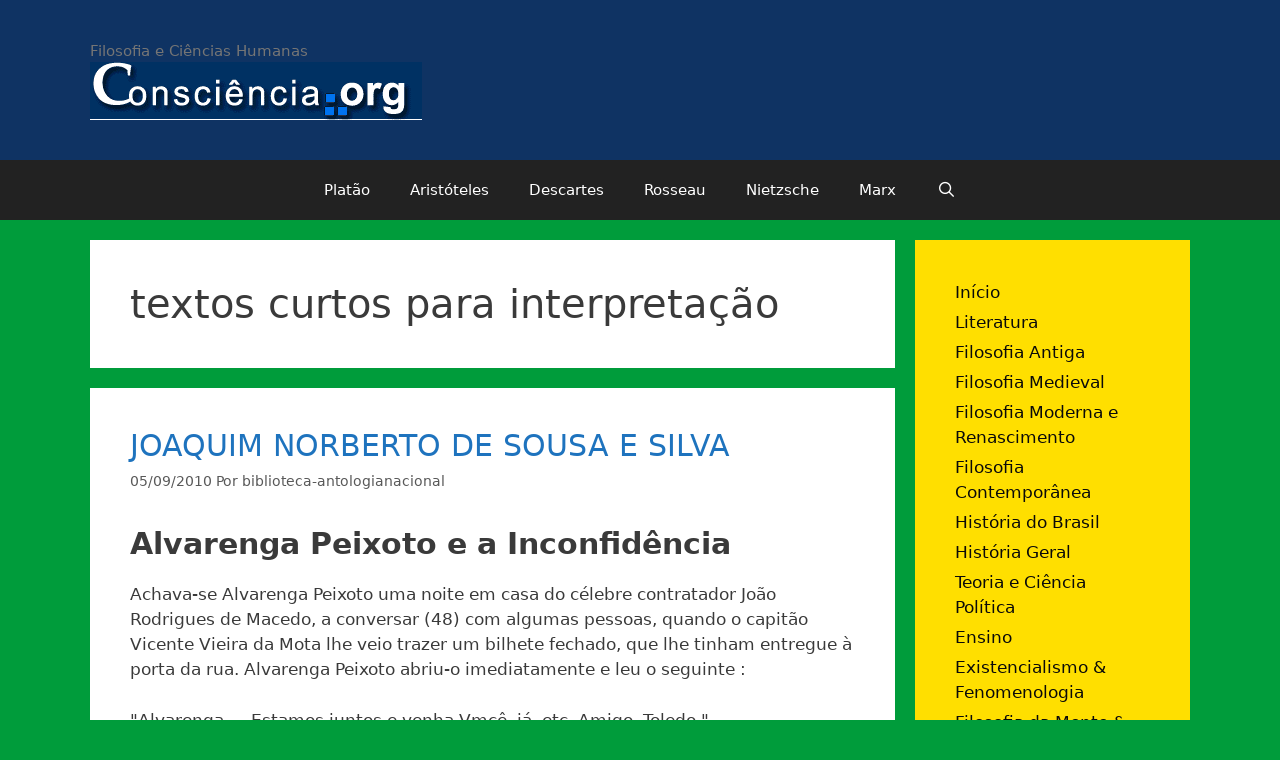

--- FILE ---
content_type: text/html; charset=UTF-8
request_url: http://www.consciencia.org/tag/textos-curtos-para-interpretacao
body_size: 15242
content:
<!DOCTYPE html>
<html lang="pt-BR">
<head>
	<meta charset="UTF-8">
	<title>textos curtos para interpretação &#8211; Consciência.org</title>
<meta name='robots' content='max-image-preview:large' />
	<style>img:is([sizes="auto" i], [sizes^="auto," i]) { contain-intrinsic-size: 3000px 1500px }</style>
	<meta name="viewport" content="width=device-width, initial-scale=1"><link rel="alternate" type="application/rss+xml" title="Feed para Consciência.org &raquo;" href="http://www.consciencia.org/feed" />
<link rel="alternate" type="application/rss+xml" title="Feed de comentários para Consciência.org &raquo;" href="http://www.consciencia.org/comments/feed" />
<link rel="alternate" type="application/rss+xml" title="Feed de tag para Consciência.org &raquo; textos curtos para interpretação" href="http://www.consciencia.org/tag/textos-curtos-para-interpretacao/feed" />
<script>
window._wpemojiSettings = {"baseUrl":"https:\/\/s.w.org\/images\/core\/emoji\/16.0.1\/72x72\/","ext":".png","svgUrl":"https:\/\/s.w.org\/images\/core\/emoji\/16.0.1\/svg\/","svgExt":".svg","source":{"concatemoji":"http:\/\/www.consciencia.org\/wp-includes\/js\/wp-emoji-release.min.js?ver=6.8.3"}};
/*! This file is auto-generated */
!function(s,n){var o,i,e;function c(e){try{var t={supportTests:e,timestamp:(new Date).valueOf()};sessionStorage.setItem(o,JSON.stringify(t))}catch(e){}}function p(e,t,n){e.clearRect(0,0,e.canvas.width,e.canvas.height),e.fillText(t,0,0);var t=new Uint32Array(e.getImageData(0,0,e.canvas.width,e.canvas.height).data),a=(e.clearRect(0,0,e.canvas.width,e.canvas.height),e.fillText(n,0,0),new Uint32Array(e.getImageData(0,0,e.canvas.width,e.canvas.height).data));return t.every(function(e,t){return e===a[t]})}function u(e,t){e.clearRect(0,0,e.canvas.width,e.canvas.height),e.fillText(t,0,0);for(var n=e.getImageData(16,16,1,1),a=0;a<n.data.length;a++)if(0!==n.data[a])return!1;return!0}function f(e,t,n,a){switch(t){case"flag":return n(e,"\ud83c\udff3\ufe0f\u200d\u26a7\ufe0f","\ud83c\udff3\ufe0f\u200b\u26a7\ufe0f")?!1:!n(e,"\ud83c\udde8\ud83c\uddf6","\ud83c\udde8\u200b\ud83c\uddf6")&&!n(e,"\ud83c\udff4\udb40\udc67\udb40\udc62\udb40\udc65\udb40\udc6e\udb40\udc67\udb40\udc7f","\ud83c\udff4\u200b\udb40\udc67\u200b\udb40\udc62\u200b\udb40\udc65\u200b\udb40\udc6e\u200b\udb40\udc67\u200b\udb40\udc7f");case"emoji":return!a(e,"\ud83e\udedf")}return!1}function g(e,t,n,a){var r="undefined"!=typeof WorkerGlobalScope&&self instanceof WorkerGlobalScope?new OffscreenCanvas(300,150):s.createElement("canvas"),o=r.getContext("2d",{willReadFrequently:!0}),i=(o.textBaseline="top",o.font="600 32px Arial",{});return e.forEach(function(e){i[e]=t(o,e,n,a)}),i}function t(e){var t=s.createElement("script");t.src=e,t.defer=!0,s.head.appendChild(t)}"undefined"!=typeof Promise&&(o="wpEmojiSettingsSupports",i=["flag","emoji"],n.supports={everything:!0,everythingExceptFlag:!0},e=new Promise(function(e){s.addEventListener("DOMContentLoaded",e,{once:!0})}),new Promise(function(t){var n=function(){try{var e=JSON.parse(sessionStorage.getItem(o));if("object"==typeof e&&"number"==typeof e.timestamp&&(new Date).valueOf()<e.timestamp+604800&&"object"==typeof e.supportTests)return e.supportTests}catch(e){}return null}();if(!n){if("undefined"!=typeof Worker&&"undefined"!=typeof OffscreenCanvas&&"undefined"!=typeof URL&&URL.createObjectURL&&"undefined"!=typeof Blob)try{var e="postMessage("+g.toString()+"("+[JSON.stringify(i),f.toString(),p.toString(),u.toString()].join(",")+"));",a=new Blob([e],{type:"text/javascript"}),r=new Worker(URL.createObjectURL(a),{name:"wpTestEmojiSupports"});return void(r.onmessage=function(e){c(n=e.data),r.terminate(),t(n)})}catch(e){}c(n=g(i,f,p,u))}t(n)}).then(function(e){for(var t in e)n.supports[t]=e[t],n.supports.everything=n.supports.everything&&n.supports[t],"flag"!==t&&(n.supports.everythingExceptFlag=n.supports.everythingExceptFlag&&n.supports[t]);n.supports.everythingExceptFlag=n.supports.everythingExceptFlag&&!n.supports.flag,n.DOMReady=!1,n.readyCallback=function(){n.DOMReady=!0}}).then(function(){return e}).then(function(){var e;n.supports.everything||(n.readyCallback(),(e=n.source||{}).concatemoji?t(e.concatemoji):e.wpemoji&&e.twemoji&&(t(e.twemoji),t(e.wpemoji)))}))}((window,document),window._wpemojiSettings);
</script>
		
	<style id='wp-emoji-styles-inline-css'>

	img.wp-smiley, img.emoji {
		display: inline !important;
		border: none !important;
		box-shadow: none !important;
		height: 1em !important;
		width: 1em !important;
		margin: 0 0.07em !important;
		vertical-align: -0.1em !important;
		background: none !important;
		padding: 0 !important;
	}
</style>
<link rel='stylesheet' id='wp-block-library-css' href='http://www.consciencia.org/wp-includes/css/dist/block-library/style.min.css?ver=6.8.3' media='all' />
<style id='classic-theme-styles-inline-css'>
/*! This file is auto-generated */
.wp-block-button__link{color:#fff;background-color:#32373c;border-radius:9999px;box-shadow:none;text-decoration:none;padding:calc(.667em + 2px) calc(1.333em + 2px);font-size:1.125em}.wp-block-file__button{background:#32373c;color:#fff;text-decoration:none}
</style>
<link rel='stylesheet' id='quotescollection-block-quotes-css' href='http://www.consciencia.org/wp-content/plugins/quotes-collection/blocks/quotes/style.css?ver=1558783608' media='all' />
<link rel='stylesheet' id='quotescollection-block-random-quote-css' href='http://www.consciencia.org/wp-content/plugins/quotes-collection/blocks/random-quote/style.css?ver=1558783608' media='all' />
<style id='global-styles-inline-css'>
:root{--wp--preset--aspect-ratio--square: 1;--wp--preset--aspect-ratio--4-3: 4/3;--wp--preset--aspect-ratio--3-4: 3/4;--wp--preset--aspect-ratio--3-2: 3/2;--wp--preset--aspect-ratio--2-3: 2/3;--wp--preset--aspect-ratio--16-9: 16/9;--wp--preset--aspect-ratio--9-16: 9/16;--wp--preset--color--black: #000000;--wp--preset--color--cyan-bluish-gray: #abb8c3;--wp--preset--color--white: #ffffff;--wp--preset--color--pale-pink: #f78da7;--wp--preset--color--vivid-red: #cf2e2e;--wp--preset--color--luminous-vivid-orange: #ff6900;--wp--preset--color--luminous-vivid-amber: #fcb900;--wp--preset--color--light-green-cyan: #7bdcb5;--wp--preset--color--vivid-green-cyan: #00d084;--wp--preset--color--pale-cyan-blue: #8ed1fc;--wp--preset--color--vivid-cyan-blue: #0693e3;--wp--preset--color--vivid-purple: #9b51e0;--wp--preset--color--contrast: var(--contrast);--wp--preset--color--contrast-2: var(--contrast-2);--wp--preset--color--contrast-3: var(--contrast-3);--wp--preset--color--base: var(--base);--wp--preset--color--base-2: var(--base-2);--wp--preset--color--base-3: var(--base-3);--wp--preset--color--accent: var(--accent);--wp--preset--gradient--vivid-cyan-blue-to-vivid-purple: linear-gradient(135deg,rgba(6,147,227,1) 0%,rgb(155,81,224) 100%);--wp--preset--gradient--light-green-cyan-to-vivid-green-cyan: linear-gradient(135deg,rgb(122,220,180) 0%,rgb(0,208,130) 100%);--wp--preset--gradient--luminous-vivid-amber-to-luminous-vivid-orange: linear-gradient(135deg,rgba(252,185,0,1) 0%,rgba(255,105,0,1) 100%);--wp--preset--gradient--luminous-vivid-orange-to-vivid-red: linear-gradient(135deg,rgba(255,105,0,1) 0%,rgb(207,46,46) 100%);--wp--preset--gradient--very-light-gray-to-cyan-bluish-gray: linear-gradient(135deg,rgb(238,238,238) 0%,rgb(169,184,195) 100%);--wp--preset--gradient--cool-to-warm-spectrum: linear-gradient(135deg,rgb(74,234,220) 0%,rgb(151,120,209) 20%,rgb(207,42,186) 40%,rgb(238,44,130) 60%,rgb(251,105,98) 80%,rgb(254,248,76) 100%);--wp--preset--gradient--blush-light-purple: linear-gradient(135deg,rgb(255,206,236) 0%,rgb(152,150,240) 100%);--wp--preset--gradient--blush-bordeaux: linear-gradient(135deg,rgb(254,205,165) 0%,rgb(254,45,45) 50%,rgb(107,0,62) 100%);--wp--preset--gradient--luminous-dusk: linear-gradient(135deg,rgb(255,203,112) 0%,rgb(199,81,192) 50%,rgb(65,88,208) 100%);--wp--preset--gradient--pale-ocean: linear-gradient(135deg,rgb(255,245,203) 0%,rgb(182,227,212) 50%,rgb(51,167,181) 100%);--wp--preset--gradient--electric-grass: linear-gradient(135deg,rgb(202,248,128) 0%,rgb(113,206,126) 100%);--wp--preset--gradient--midnight: linear-gradient(135deg,rgb(2,3,129) 0%,rgb(40,116,252) 100%);--wp--preset--font-size--small: 13px;--wp--preset--font-size--medium: 20px;--wp--preset--font-size--large: 36px;--wp--preset--font-size--x-large: 42px;--wp--preset--spacing--20: 0.44rem;--wp--preset--spacing--30: 0.67rem;--wp--preset--spacing--40: 1rem;--wp--preset--spacing--50: 1.5rem;--wp--preset--spacing--60: 2.25rem;--wp--preset--spacing--70: 3.38rem;--wp--preset--spacing--80: 5.06rem;--wp--preset--shadow--natural: 6px 6px 9px rgba(0, 0, 0, 0.2);--wp--preset--shadow--deep: 12px 12px 50px rgba(0, 0, 0, 0.4);--wp--preset--shadow--sharp: 6px 6px 0px rgba(0, 0, 0, 0.2);--wp--preset--shadow--outlined: 6px 6px 0px -3px rgba(255, 255, 255, 1), 6px 6px rgba(0, 0, 0, 1);--wp--preset--shadow--crisp: 6px 6px 0px rgba(0, 0, 0, 1);}:where(.is-layout-flex){gap: 0.5em;}:where(.is-layout-grid){gap: 0.5em;}body .is-layout-flex{display: flex;}.is-layout-flex{flex-wrap: wrap;align-items: center;}.is-layout-flex > :is(*, div){margin: 0;}body .is-layout-grid{display: grid;}.is-layout-grid > :is(*, div){margin: 0;}:where(.wp-block-columns.is-layout-flex){gap: 2em;}:where(.wp-block-columns.is-layout-grid){gap: 2em;}:where(.wp-block-post-template.is-layout-flex){gap: 1.25em;}:where(.wp-block-post-template.is-layout-grid){gap: 1.25em;}.has-black-color{color: var(--wp--preset--color--black) !important;}.has-cyan-bluish-gray-color{color: var(--wp--preset--color--cyan-bluish-gray) !important;}.has-white-color{color: var(--wp--preset--color--white) !important;}.has-pale-pink-color{color: var(--wp--preset--color--pale-pink) !important;}.has-vivid-red-color{color: var(--wp--preset--color--vivid-red) !important;}.has-luminous-vivid-orange-color{color: var(--wp--preset--color--luminous-vivid-orange) !important;}.has-luminous-vivid-amber-color{color: var(--wp--preset--color--luminous-vivid-amber) !important;}.has-light-green-cyan-color{color: var(--wp--preset--color--light-green-cyan) !important;}.has-vivid-green-cyan-color{color: var(--wp--preset--color--vivid-green-cyan) !important;}.has-pale-cyan-blue-color{color: var(--wp--preset--color--pale-cyan-blue) !important;}.has-vivid-cyan-blue-color{color: var(--wp--preset--color--vivid-cyan-blue) !important;}.has-vivid-purple-color{color: var(--wp--preset--color--vivid-purple) !important;}.has-black-background-color{background-color: var(--wp--preset--color--black) !important;}.has-cyan-bluish-gray-background-color{background-color: var(--wp--preset--color--cyan-bluish-gray) !important;}.has-white-background-color{background-color: var(--wp--preset--color--white) !important;}.has-pale-pink-background-color{background-color: var(--wp--preset--color--pale-pink) !important;}.has-vivid-red-background-color{background-color: var(--wp--preset--color--vivid-red) !important;}.has-luminous-vivid-orange-background-color{background-color: var(--wp--preset--color--luminous-vivid-orange) !important;}.has-luminous-vivid-amber-background-color{background-color: var(--wp--preset--color--luminous-vivid-amber) !important;}.has-light-green-cyan-background-color{background-color: var(--wp--preset--color--light-green-cyan) !important;}.has-vivid-green-cyan-background-color{background-color: var(--wp--preset--color--vivid-green-cyan) !important;}.has-pale-cyan-blue-background-color{background-color: var(--wp--preset--color--pale-cyan-blue) !important;}.has-vivid-cyan-blue-background-color{background-color: var(--wp--preset--color--vivid-cyan-blue) !important;}.has-vivid-purple-background-color{background-color: var(--wp--preset--color--vivid-purple) !important;}.has-black-border-color{border-color: var(--wp--preset--color--black) !important;}.has-cyan-bluish-gray-border-color{border-color: var(--wp--preset--color--cyan-bluish-gray) !important;}.has-white-border-color{border-color: var(--wp--preset--color--white) !important;}.has-pale-pink-border-color{border-color: var(--wp--preset--color--pale-pink) !important;}.has-vivid-red-border-color{border-color: var(--wp--preset--color--vivid-red) !important;}.has-luminous-vivid-orange-border-color{border-color: var(--wp--preset--color--luminous-vivid-orange) !important;}.has-luminous-vivid-amber-border-color{border-color: var(--wp--preset--color--luminous-vivid-amber) !important;}.has-light-green-cyan-border-color{border-color: var(--wp--preset--color--light-green-cyan) !important;}.has-vivid-green-cyan-border-color{border-color: var(--wp--preset--color--vivid-green-cyan) !important;}.has-pale-cyan-blue-border-color{border-color: var(--wp--preset--color--pale-cyan-blue) !important;}.has-vivid-cyan-blue-border-color{border-color: var(--wp--preset--color--vivid-cyan-blue) !important;}.has-vivid-purple-border-color{border-color: var(--wp--preset--color--vivid-purple) !important;}.has-vivid-cyan-blue-to-vivid-purple-gradient-background{background: var(--wp--preset--gradient--vivid-cyan-blue-to-vivid-purple) !important;}.has-light-green-cyan-to-vivid-green-cyan-gradient-background{background: var(--wp--preset--gradient--light-green-cyan-to-vivid-green-cyan) !important;}.has-luminous-vivid-amber-to-luminous-vivid-orange-gradient-background{background: var(--wp--preset--gradient--luminous-vivid-amber-to-luminous-vivid-orange) !important;}.has-luminous-vivid-orange-to-vivid-red-gradient-background{background: var(--wp--preset--gradient--luminous-vivid-orange-to-vivid-red) !important;}.has-very-light-gray-to-cyan-bluish-gray-gradient-background{background: var(--wp--preset--gradient--very-light-gray-to-cyan-bluish-gray) !important;}.has-cool-to-warm-spectrum-gradient-background{background: var(--wp--preset--gradient--cool-to-warm-spectrum) !important;}.has-blush-light-purple-gradient-background{background: var(--wp--preset--gradient--blush-light-purple) !important;}.has-blush-bordeaux-gradient-background{background: var(--wp--preset--gradient--blush-bordeaux) !important;}.has-luminous-dusk-gradient-background{background: var(--wp--preset--gradient--luminous-dusk) !important;}.has-pale-ocean-gradient-background{background: var(--wp--preset--gradient--pale-ocean) !important;}.has-electric-grass-gradient-background{background: var(--wp--preset--gradient--electric-grass) !important;}.has-midnight-gradient-background{background: var(--wp--preset--gradient--midnight) !important;}.has-small-font-size{font-size: var(--wp--preset--font-size--small) !important;}.has-medium-font-size{font-size: var(--wp--preset--font-size--medium) !important;}.has-large-font-size{font-size: var(--wp--preset--font-size--large) !important;}.has-x-large-font-size{font-size: var(--wp--preset--font-size--x-large) !important;}
:where(.wp-block-post-template.is-layout-flex){gap: 1.25em;}:where(.wp-block-post-template.is-layout-grid){gap: 1.25em;}
:where(.wp-block-columns.is-layout-flex){gap: 2em;}:where(.wp-block-columns.is-layout-grid){gap: 2em;}
:root :where(.wp-block-pullquote){font-size: 1.5em;line-height: 1.6;}
</style>
<link rel='stylesheet' id='bbp-default-css' href='http://www.consciencia.org/wp-content/plugins/bbpress/templates/default/css/bbpress.min.css?ver=2.6.14' media='all' />
<style id='bbp-default-inline-css'>
#bbpress-forums ul.bbp-lead-topic,#bbpress-forums ul.bbp-topics,#bbpress-forums ul.bbp-forums,#bbpress-forums ul.bbp-replies,#bbpress-forums ul.bbp-search-results,#bbpress-forums,div.bbp-breadcrumb,div.bbp-topic-tags {font-size: inherit;}.single-forum #subscription-toggle {display: block;margin: 1em 0;clear: left;}#bbpress-forums .bbp-search-form {margin-bottom: 10px;}.bbp-login-form fieldset {border: 0;padding: 0;}
</style>
<link rel='stylesheet' id='quotescollection-css' href='http://www.consciencia.org/wp-content/plugins/quotes-collection/css/quotes-collection.css?ver=2.5.2' media='all' />
<link rel='stylesheet' id='generate-style-grid-css' href='http://www.consciencia.org/wp-content/themes/generatepress/assets/css/unsemantic-grid.min.css?ver=3.3.1' media='all' />
<link rel='stylesheet' id='generate-style-css' href='http://www.consciencia.org/wp-content/themes/generatepress/assets/css/style.min.css?ver=3.3.1' media='all' />
<style id='generate-style-inline-css'>
body{background-color:#009c3b;color:#3a3a3a;}a{color:#1e73be;}a:hover, a:focus, a:active{color:#000000;}body .grid-container{max-width:1100px;}.wp-block-group__inner-container{max-width:1100px;margin-left:auto;margin-right:auto;}.navigation-search{position:absolute;left:-99999px;pointer-events:none;visibility:hidden;z-index:20;width:100%;top:0;transition:opacity 100ms ease-in-out;opacity:0;}.navigation-search.nav-search-active{left:0;right:0;pointer-events:auto;visibility:visible;opacity:1;}.navigation-search input[type="search"]{outline:0;border:0;vertical-align:bottom;line-height:1;opacity:0.9;width:100%;z-index:20;border-radius:0;-webkit-appearance:none;height:60px;}.navigation-search input::-ms-clear{display:none;width:0;height:0;}.navigation-search input::-ms-reveal{display:none;width:0;height:0;}.navigation-search input::-webkit-search-decoration, .navigation-search input::-webkit-search-cancel-button, .navigation-search input::-webkit-search-results-button, .navigation-search input::-webkit-search-results-decoration{display:none;}.main-navigation li.search-item{z-index:21;}li.search-item.active{transition:opacity 100ms ease-in-out;}.nav-left-sidebar .main-navigation li.search-item.active,.nav-right-sidebar .main-navigation li.search-item.active{width:auto;display:inline-block;float:right;}.gen-sidebar-nav .navigation-search{top:auto;bottom:0;}:root{--contrast:#222222;--contrast-2:#575760;--contrast-3:#b2b2be;--base:#f0f0f0;--base-2:#f7f8f9;--base-3:#ffffff;--accent:#1e73be;}:root .has-contrast-color{color:var(--contrast);}:root .has-contrast-background-color{background-color:var(--contrast);}:root .has-contrast-2-color{color:var(--contrast-2);}:root .has-contrast-2-background-color{background-color:var(--contrast-2);}:root .has-contrast-3-color{color:var(--contrast-3);}:root .has-contrast-3-background-color{background-color:var(--contrast-3);}:root .has-base-color{color:var(--base);}:root .has-base-background-color{background-color:var(--base);}:root .has-base-2-color{color:var(--base-2);}:root .has-base-2-background-color{background-color:var(--base-2);}:root .has-base-3-color{color:var(--base-3);}:root .has-base-3-background-color{background-color:var(--base-3);}:root .has-accent-color{color:var(--accent);}:root .has-accent-background-color{background-color:var(--accent);}body, button, input, select, textarea{font-family:-apple-system, system-ui, BlinkMacSystemFont, "Segoe UI", Helvetica, Arial, sans-serif, "Apple Color Emoji", "Segoe UI Emoji", "Segoe UI Symbol";}body{line-height:1.5;}.entry-content > [class*="wp-block-"]:not(:last-child):not(.wp-block-heading){margin-bottom:1.5em;}.main-title{font-size:45px;}.main-navigation .main-nav ul ul li a{font-size:14px;}.sidebar .widget, .footer-widgets .widget{font-size:17px;}h1{font-weight:300;font-size:40px;}h2{font-weight:300;font-size:30px;}h3{font-size:20px;}h4{font-size:inherit;}h5{font-size:inherit;}@media (max-width:768px){.main-title{font-size:30px;}h1{font-size:30px;}h2{font-size:25px;}}.top-bar{background-color:#636363;color:#ffffff;}.top-bar a{color:#ffffff;}.top-bar a:hover{color:#303030;}.site-header{background-color:#0f3363;color:#3a3a3a;}.site-header a{color:#3a3a3a;}.main-title a,.main-title a:hover{color:#222222;}.site-description{color:#757575;}.main-navigation,.main-navigation ul ul{background-color:#222222;}.main-navigation .main-nav ul li a, .main-navigation .menu-toggle, .main-navigation .menu-bar-items{color:#ffffff;}.main-navigation .main-nav ul li:not([class*="current-menu-"]):hover > a, .main-navigation .main-nav ul li:not([class*="current-menu-"]):focus > a, .main-navigation .main-nav ul li.sfHover:not([class*="current-menu-"]) > a, .main-navigation .menu-bar-item:hover > a, .main-navigation .menu-bar-item.sfHover > a{color:#ffffff;background-color:#3f3f3f;}button.menu-toggle:hover,button.menu-toggle:focus,.main-navigation .mobile-bar-items a,.main-navigation .mobile-bar-items a:hover,.main-navigation .mobile-bar-items a:focus{color:#ffffff;}.main-navigation .main-nav ul li[class*="current-menu-"] > a{color:#ffffff;background-color:#3f3f3f;}.navigation-search input[type="search"],.navigation-search input[type="search"]:active, .navigation-search input[type="search"]:focus, .main-navigation .main-nav ul li.search-item.active > a, .main-navigation .menu-bar-items .search-item.active > a{color:#ffffff;background-color:#3f3f3f;}.main-navigation ul ul{background-color:#3f3f3f;}.main-navigation .main-nav ul ul li a{color:#ffffff;}.main-navigation .main-nav ul ul li:not([class*="current-menu-"]):hover > a,.main-navigation .main-nav ul ul li:not([class*="current-menu-"]):focus > a, .main-navigation .main-nav ul ul li.sfHover:not([class*="current-menu-"]) > a{color:#ffffff;background-color:#4f4f4f;}.main-navigation .main-nav ul ul li[class*="current-menu-"] > a{color:#ffffff;background-color:#4f4f4f;}.separate-containers .inside-article, .separate-containers .comments-area, .separate-containers .page-header, .one-container .container, .separate-containers .paging-navigation, .inside-page-header{background-color:#ffffff;}.entry-meta{color:#595959;}.entry-meta a{color:#595959;}.entry-meta a:hover{color:#1e73be;}.sidebar .widget{background-color:#ffdf00;}.sidebar .widget a{color:#0a0a0a;}.sidebar .widget .widget-title{color:#000000;}.footer-widgets{background-color:#0f3363;}.footer-widgets a{color:#ffffff;}.footer-widgets .widget-title{color:#000000;}.site-info{color:#ffffff;background-color:#222222;}.site-info a{color:#ffffff;}.site-info a:hover{color:#606060;}.footer-bar .widget_nav_menu .current-menu-item a{color:#606060;}input[type="text"],input[type="email"],input[type="url"],input[type="password"],input[type="search"],input[type="tel"],input[type="number"],textarea,select{color:#666666;background-color:#fafafa;border-color:#cccccc;}input[type="text"]:focus,input[type="email"]:focus,input[type="url"]:focus,input[type="password"]:focus,input[type="search"]:focus,input[type="tel"]:focus,input[type="number"]:focus,textarea:focus,select:focus{color:#666666;background-color:#ffffff;border-color:#bfbfbf;}button,html input[type="button"],input[type="reset"],input[type="submit"],a.button,a.wp-block-button__link:not(.has-background){color:#ffffff;background-color:#666666;}button:hover,html input[type="button"]:hover,input[type="reset"]:hover,input[type="submit"]:hover,a.button:hover,button:focus,html input[type="button"]:focus,input[type="reset"]:focus,input[type="submit"]:focus,a.button:focus,a.wp-block-button__link:not(.has-background):active,a.wp-block-button__link:not(.has-background):focus,a.wp-block-button__link:not(.has-background):hover{color:#ffffff;background-color:#3f3f3f;}a.generate-back-to-top{background-color:rgba( 0,0,0,0.4 );color:#ffffff;}a.generate-back-to-top:hover,a.generate-back-to-top:focus{background-color:rgba( 0,0,0,0.6 );color:#ffffff;}:root{--gp-search-modal-bg-color:var(--base-3);--gp-search-modal-text-color:var(--contrast);--gp-search-modal-overlay-bg-color:rgba(0,0,0,0.2);}@media (max-width:768px){.main-navigation .menu-bar-item:hover > a, .main-navigation .menu-bar-item.sfHover > a{background:none;color:#ffffff;}}.inside-top-bar{padding:10px;}.inside-header{padding:40px;}.site-main .wp-block-group__inner-container{padding:40px;}.entry-content .alignwide, body:not(.no-sidebar) .entry-content .alignfull{margin-left:-40px;width:calc(100% + 80px);max-width:calc(100% + 80px);}.rtl .menu-item-has-children .dropdown-menu-toggle{padding-left:20px;}.rtl .main-navigation .main-nav ul li.menu-item-has-children > a{padding-right:20px;}.site-info{padding:20px;}@media (max-width:768px){.separate-containers .inside-article, .separate-containers .comments-area, .separate-containers .page-header, .separate-containers .paging-navigation, .one-container .site-content, .inside-page-header{padding:30px;}.site-main .wp-block-group__inner-container{padding:30px;}.site-info{padding-right:10px;padding-left:10px;}.entry-content .alignwide, body:not(.no-sidebar) .entry-content .alignfull{margin-left:-30px;width:calc(100% + 60px);max-width:calc(100% + 60px);}}@media (max-width:768px){.main-navigation .menu-toggle,.main-navigation .mobile-bar-items,.sidebar-nav-mobile:not(#sticky-placeholder){display:block;}.main-navigation ul,.gen-sidebar-nav{display:none;}[class*="nav-float-"] .site-header .inside-header > *{float:none;clear:both;}}
.dynamic-author-image-rounded{border-radius:100%;}.dynamic-featured-image, .dynamic-author-image{vertical-align:middle;}.one-container.blog .dynamic-content-template:not(:last-child), .one-container.archive .dynamic-content-template:not(:last-child){padding-bottom:0px;}.dynamic-entry-excerpt > p:last-child{margin-bottom:0px;}
</style>
<link rel='stylesheet' id='generate-mobile-style-css' href='http://www.consciencia.org/wp-content/themes/generatepress/assets/css/mobile.min.css?ver=3.3.1' media='all' />
<link rel='stylesheet' id='generate-font-icons-css' href='http://www.consciencia.org/wp-content/themes/generatepress/assets/css/components/font-icons.min.css?ver=3.3.1' media='all' />
<link rel='stylesheet' id='font-awesome-css' href='http://www.consciencia.org/wp-content/themes/generatepress/assets/css/components/font-awesome.min.css?ver=4.7' media='all' />
<link rel='stylesheet' id='wp-paginate-css' href='http://www.consciencia.org/wp-content/plugins/wp-paginate/css/wp-paginate.css?ver=2.2.4' media='screen' />
<script src="http://www.consciencia.org/wp-includes/js/jquery/jquery.min.js?ver=3.7.1" id="jquery-core-js"></script>
<script src="http://www.consciencia.org/wp-includes/js/jquery/jquery-migrate.min.js?ver=3.4.1" id="jquery-migrate-js"></script>
<script id="quotescollection-js-extra">
var quotescollectionAjax = {"ajaxUrl":"http:\/\/www.consciencia.org\/wp-admin\/admin-ajax.php","nonce":"0bf034c2f0","nextQuote":"Next quote \u00bb","loading":"Loading...","error":"Error getting quote","autoRefreshMax":"20","autoRefreshCount":"0"};
</script>
<script src="http://www.consciencia.org/wp-content/plugins/quotes-collection/js/quotes-collection.js?ver=2.5.2" id="quotescollection-js"></script>
<link rel="https://api.w.org/" href="http://www.consciencia.org/wp-json/" /><link rel="alternate" title="JSON" type="application/json" href="http://www.consciencia.org/wp-json/wp/v2/tags/5906" /><link rel="EditURI" type="application/rsd+xml" title="RSD" href="http://www.consciencia.org/xmlrpc.php?rsd" />
<meta name="generator" content="WordPress 6.8.3" />
<meta name="framework" content="Alkivia Framework 0.8" />
<script type="text/javascript" src="http://www.consciencia.org/wp-content/plugins/si-captcha-for-wordpress/captcha/si_captcha.js?ver=1769078362"></script>
<!-- begin SI CAPTCHA Anti-Spam - login/register form style -->
<style type="text/css">
.si_captcha_small { width:175px; height:45px; padding-top:10px; padding-bottom:10px; }
.si_captcha_large { width:250px; height:60px; padding-top:10px; padding-bottom:10px; }
img#si_image_com { border-style:none; margin:0; padding-right:5px; float:left; }
img#si_image_reg { border-style:none; margin:0; padding-right:5px; float:left; }
img#si_image_log { border-style:none; margin:0; padding-right:5px; float:left; }
img#si_image_side_login { border-style:none; margin:0; padding-right:5px; float:left; }
img#si_image_checkout { border-style:none; margin:0; padding-right:5px; float:left; }
img#si_image_jetpack { border-style:none; margin:0; padding-right:5px; float:left; }
img#si_image_bbpress_topic { border-style:none; margin:0; padding-right:5px; float:left; }
.si_captcha_refresh { border-style:none; margin:0; vertical-align:bottom; }
div#si_captcha_input { display:block; padding-top:15px; padding-bottom:5px; }
label#si_captcha_code_label { margin:0; }
input#si_captcha_code_input { width:65px; }
p#si_captcha_code_p { clear: left; padding-top:10px; }
.si-captcha-jetpack-error { color:#DC3232; }
</style>
<!-- end SI CAPTCHA Anti-Spam - login/register form style -->
</head>

<body class="archive tag tag-textos-curtos-para-interpretacao tag-5906 wp-custom-logo wp-embed-responsive wp-theme-generatepress right-sidebar nav-below-header separate-containers fluid-header active-footer-widgets-3 nav-search-enabled nav-aligned-center header-aligned-left dropdown-hover" itemtype="https://schema.org/Blog" itemscope>
	
<script type="text/javascript" id="bbp-swap-no-js-body-class">
	document.body.className = document.body.className.replace( 'bbp-no-js', 'bbp-js' );
</script>

<a class="screen-reader-text skip-link" href="#content" title="Pular para o conteúdo">Pular para o conteúdo</a>		<header class="site-header" id="masthead" aria-label="Site"  itemtype="https://schema.org/WPHeader" itemscope>
			<div class="inside-header grid-container grid-parent">
				<div class="site-branding">
						
						<p class="site-description" itemprop="description">
					Filosofia e Ciências Humanas
				</p>
					</div><div class="site-logo">
					<a href="http://www.consciencia.org/" rel="home">
						<img  class="header-image is-logo-image" alt="Consciência.org" src="http://www.consciencia.org/wp-content/uploads/2010/08/logoog.gif" />
					</a>
				</div>			</div>
		</header>
				<nav class="main-navigation sub-menu-right" id="site-navigation" aria-label="Primary"  itemtype="https://schema.org/SiteNavigationElement" itemscope>
			<div class="inside-navigation grid-container grid-parent">
				<form method="get" class="search-form navigation-search" action="http://www.consciencia.org/">
					<input type="search" class="search-field" value="" name="s" title="Pesquisar" />
				</form>		<div class="mobile-bar-items">
						<span class="search-item">
				<a aria-label="Abrir barra de pesquisa" href="#">
									</a>
			</span>
		</div>
						<button class="menu-toggle" aria-controls="primary-menu" aria-expanded="false">
					<span class="mobile-menu">Menu</span>				</button>
				<div id="primary-menu" class="main-nav"><ul id="menu-filosofos" class=" menu sf-menu"><li id="menu-item-114114" class="menu-item menu-item-type-custom menu-item-object-custom menu-item-114114"><a href="http://www.consciencia.org/platao">Platão</a></li>
<li id="menu-item-114115" class="menu-item menu-item-type-custom menu-item-object-custom menu-item-114115"><a href="http://www.consciencia.org/aristoteles.shtml">Aristóteles</a></li>
<li id="menu-item-114116" class="menu-item menu-item-type-custom menu-item-object-custom menu-item-114116"><a href="http://www.consciencia.org/descartes.shtml">Descartes</a></li>
<li id="menu-item-114117" class="menu-item menu-item-type-custom menu-item-object-custom menu-item-114117"><a href="http://www.consciencia.org/rousseau.shtml">Rosseau</a></li>
<li id="menu-item-114118" class="menu-item menu-item-type-custom menu-item-object-custom menu-item-114118"><a href="http://www.consciencia.org/nietzsche.shtml">Nietzsche</a></li>
<li id="menu-item-114119" class="menu-item menu-item-type-custom menu-item-object-custom menu-item-114119"><a href="http://www.consciencia.org/marx.shtml">Marx</a></li>
<li class="search-item menu-item-align-right"><a aria-label="Abrir barra de pesquisa" href="#"></a></li></ul></div>			</div>
		</nav>
		
	<div class="site grid-container container hfeed grid-parent" id="page">
				<div class="site-content" id="content">
			
	<div class="content-area grid-parent mobile-grid-100 grid-75 tablet-grid-75" id="primary">
		<main class="site-main" id="main">
					<header class="page-header" aria-label="Page">
			
			<h1 class="page-title">
				textos curtos para interpretação			</h1>

					</header>
		<article id="post-4319" class="post-4319 post type-post status-publish format-standard hentry category-biblioteca category-literatura category-textos-introdutorios tag-adjetivos tag-alvarenga tag-alvarenga-peixoto tag-antologia-nacional-de-escritores tag-biografia tag-biografia-de-tiradentes tag-biografias tag-carlos-de-laet tag-castelhano tag-cidade-do-rio-de-janeiro tag-concordancia-verbal-e-nominal tag-crase-redacao-dissertativa tag-descobrimento-do-brasil tag-descricao tag-dicionario tag-dicionario-aurelio tag-dicionario-biblico tag-frases-em-latim tag-freire-de-andrade tag-gramatica tag-grego tag-historia-do-brasil tag-joaquim-norberto-de-sousa-e-silva tag-o-que-sao-classes-gramaticais tag-origem-das-palavras tag-palavras-bonitas tag-palavras-cassia-eller tag-palavras-cruzadas tag-palavras-em-latim tag-pensamentos tag-poemas tag-poetica tag-pontuacao tag-portugues-dicionario-aurelio tag-portugues-latim tag-portugues-on-line-verbos-exercicios tag-substantivos-exercicios-classes-gramaticais tag-tempos-verbais tag-termos-da-oracao tag-tese tag-texto-argumentativo tag-texto-biblico-em-grego tag-texto-descritivo tag-texto-dissertativo tag-texto-dissertativo-pronto tag-texto-em-latim tag-texto-em-latin tag-texto-em-latin-textos-romanticos tag-texto-informativo tag-textos-bonitos tag-textos-curtos-e-engracados-poemas tag-textos-curtos-infantis tag-textos-curtos-para-interpretacao tag-textos-curtos-para-teatro tag-textos-em-latim-com-traducao tag-textos-em-latim-com-traducao-textos-em-latim-traduzidos tag-textos-em-latim-traduzidos tag-virgilio tag-wikipedia" itemtype="https://schema.org/CreativeWork" itemscope>
	<div class="inside-article">
					<header class="entry-header" aria-label="Conteúdo">
				<h2 class="entry-title" itemprop="headline"><a href="http://www.consciencia.org/joaquim-norberto-de-sousa-e-silva-escritor-brasileiro" rel="bookmark">JOAQUIM NORBERTO DE SOUSA E SILVA</a></h2>		<div class="entry-meta">
			<span class="posted-on"><time class="updated" datetime="2018-11-11T07:49:34-03:00" itemprop="dateModified">11/11/2018</time><time class="entry-date published" datetime="2010-09-05T07:06:30-03:00" itemprop="datePublished">05/09/2010</time></span> <span class="byline">Por <span class="author vcard" itemprop="author" itemtype="https://schema.org/Person" itemscope><a class="url fn n" href="http://www.consciencia.org/author/biblioteca-antologianacional" title="Ver todos os posts por biblioteca-antologianacional" rel="author" itemprop="url"><span class="author-name" itemprop="name">biblioteca-antologianacional</span></a></span></span> 		</div>
					</header>
			
			<div class="entry-summary" itemprop="text">
				<h2><b>Alvarenga Peixoto e a Inconfidência</b></h2>
<p>Achava-se Alvarenga Peixoto uma noite em casa do célebre contratador João Rodrigues de Macedo, a conversar (48) com algumas pessoas, quando o capitão Vicente Vieira da Mota lhe veio trazer um bilhete fechado, que lhe tinham entregue à porta da rua. Alvarenga Peixoto abriu-o imediatamente e leu o seguinte :</p>
<p>&quot;Alvarenga — Estamos juntos e venha Vmcê. já, etc. Amigo, Toledo.&quot;</p>
			</div>

				<footer class="entry-meta" aria-label="Entry meta">
			<span class="cat-links"><span class="screen-reader-text">Categorias </span><a href="http://www.consciencia.org/temas/biblioteca" rel="category tag">Biblioteca</a>, <a href="http://www.consciencia.org/temas/literatura" rel="category tag">Literatura</a>, <a href="http://www.consciencia.org/temas/textos-introdutorios" rel="category tag">Textos Introdutórios</a></span> <span class="tags-links"><span class="screen-reader-text">Tags </span><a href="http://www.consciencia.org/tag/adjetivos" rel="tag">adjetivos</a>, <a href="http://www.consciencia.org/tag/alvarenga" rel="tag">Alvarenga</a>, <a href="http://www.consciencia.org/tag/alvarenga-peixoto" rel="tag">alvarenga peixoto</a>, <a href="http://www.consciencia.org/tag/antologia-nacional-de-escritores" rel="tag">antologia nacional de escritores</a>, <a href="http://www.consciencia.org/tag/biografia" rel="tag">biografia</a>, <a href="http://www.consciencia.org/tag/biografia-de-tiradentes" rel="tag">biografia de tiradentes</a>, <a href="http://www.consciencia.org/tag/biografias" rel="tag">biografias</a>, <a href="http://www.consciencia.org/tag/carlos-de-laet" rel="tag">carlos de laet</a>, <a href="http://www.consciencia.org/tag/castelhano" rel="tag">castelhano</a>, <a href="http://www.consciencia.org/tag/cidade-do-rio-de-janeiro" rel="tag">cidade do rio de janeiro</a>, <a href="http://www.consciencia.org/tag/concordancia-verbal-e-nominal" rel="tag">concordancia verbal e nominal</a>, <a href="http://www.consciencia.org/tag/crase-redacao-dissertativa" rel="tag">crase redação dissertativa</a>, <a href="http://www.consciencia.org/tag/descobrimento-do-brasil" rel="tag">descobrimento do brasil</a>, <a href="http://www.consciencia.org/tag/descricao" rel="tag">descrição</a>, <a href="http://www.consciencia.org/tag/dicionario" rel="tag">dicionario</a>, <a href="http://www.consciencia.org/tag/dicionario-aurelio" rel="tag">dicionario aurelio</a>, <a href="http://www.consciencia.org/tag/dicionario-biblico" rel="tag">dicionario biblico</a>, <a href="http://www.consciencia.org/tag/frases-em-latim" rel="tag">frases em latim</a>, <a href="http://www.consciencia.org/tag/freire-de-andrade" rel="tag">freire de andrade</a>, <a href="http://www.consciencia.org/tag/gramatica" rel="tag">gramatica</a>, <a href="http://www.consciencia.org/tag/grego" rel="tag">grego</a>, <a href="http://www.consciencia.org/tag/historia-do-brasil" rel="tag">História do Brasil</a>, <a href="http://www.consciencia.org/tag/joaquim-norberto-de-sousa-e-silva" rel="tag">JOAQUIM NORBERTO DE SOUSA E SILVA</a>, <a href="http://www.consciencia.org/tag/o-que-sao-classes-gramaticais" rel="tag">o que são classes gramaticais</a>, <a href="http://www.consciencia.org/tag/origem-das-palavras" rel="tag">origem das palavras</a>, <a href="http://www.consciencia.org/tag/palavras-bonitas" rel="tag">palavras bonitas</a>, <a href="http://www.consciencia.org/tag/palavras-cassia-eller" rel="tag">palavras cassia eller</a>, <a href="http://www.consciencia.org/tag/palavras-cruzadas" rel="tag">palavras cruzadas</a>, <a href="http://www.consciencia.org/tag/palavras-em-latim" rel="tag">palavras em latim</a>, <a href="http://www.consciencia.org/tag/pensamentos" rel="tag">Pensamentos</a>, <a href="http://www.consciencia.org/tag/poemas" rel="tag">poemas</a>, <a href="http://www.consciencia.org/tag/poetica" rel="tag">Poética</a>, <a href="http://www.consciencia.org/tag/pontuacao" rel="tag">pontuação</a>, <a href="http://www.consciencia.org/tag/portugues-dicionario-aurelio" rel="tag">portugues dicionário aurélio</a>, <a href="http://www.consciencia.org/tag/portugues-latim" rel="tag">portugues latim</a>, <a href="http://www.consciencia.org/tag/portugues-on-line-verbos-exercicios" rel="tag">portugues on line verbos exercicios</a>, <a href="http://www.consciencia.org/tag/substantivos-exercicios-classes-gramaticais" rel="tag">substantivos exercicios classes gramaticais</a>, <a href="http://www.consciencia.org/tag/tempos-verbais" rel="tag">tempos verbais</a>, <a href="http://www.consciencia.org/tag/termos-da-oracao" rel="tag">termos da oração</a>, <a href="http://www.consciencia.org/tag/tese" rel="tag">tese</a>, <a href="http://www.consciencia.org/tag/texto-argumentativo" rel="tag">texto argumentativo</a>, <a href="http://www.consciencia.org/tag/texto-biblico-em-grego" rel="tag">texto bíblico em grego</a>, <a href="http://www.consciencia.org/tag/texto-descritivo" rel="tag">texto descritivo</a>, <a href="http://www.consciencia.org/tag/texto-dissertativo" rel="tag">texto dissertativo</a>, <a href="http://www.consciencia.org/tag/texto-dissertativo-pronto" rel="tag">texto dissertativo pronto</a>, <a href="http://www.consciencia.org/tag/texto-em-latim" rel="tag">texto em latim</a>, <a href="http://www.consciencia.org/tag/texto-em-latin" rel="tag">texto em latin</a>, <a href="http://www.consciencia.org/tag/texto-em-latin-textos-romanticos" rel="tag">texto em latin textos romanticos</a>, <a href="http://www.consciencia.org/tag/texto-informativo" rel="tag">texto informativo</a>, <a href="http://www.consciencia.org/tag/textos-bonitos" rel="tag">textos bonitos</a>, <a href="http://www.consciencia.org/tag/textos-curtos-e-engracados-poemas" rel="tag">textos curtos e engraçados poemas</a>, <a href="http://www.consciencia.org/tag/textos-curtos-infantis" rel="tag">textos curtos infantis</a>, <a href="http://www.consciencia.org/tag/textos-curtos-para-interpretacao" rel="tag">textos curtos para interpretação</a>, <a href="http://www.consciencia.org/tag/textos-curtos-para-teatro" rel="tag">textos curtos para teatro</a>, <a href="http://www.consciencia.org/tag/textos-em-latim-com-traducao" rel="tag">textos em latim com tradução</a>, <a href="http://www.consciencia.org/tag/textos-em-latim-com-traducao-textos-em-latim-traduzidos" rel="tag">textos em latim com tradução textos em latim traduzidos</a>, <a href="http://www.consciencia.org/tag/textos-em-latim-traduzidos" rel="tag">textos em latim traduzidos</a>, <a href="http://www.consciencia.org/tag/virgilio" rel="tag">virgílio</a>, <a href="http://www.consciencia.org/tag/wikipedia" rel="tag">wikipedia</a></span> <span class="comments-link"><a href="http://www.consciencia.org/joaquim-norberto-de-sousa-e-silva-escritor-brasileiro#respond">Deixe um comentário</a></span> 		</footer>
			</div>
</article>
<article id="post-4317" class="post-4317 post type-post status-publish format-standard hentry category-biblioteca category-literatura category-textos-introdutorios tag-adjetivos tag-biografia tag-biografias tag-carlos-de-laet tag-castelhano tag-cidade-do-rio-de-janeiro tag-concordancia-verbal-e-nominal tag-crase-redacao-dissertativa tag-descricao tag-dicionario tag-dicionario-aurelio tag-dicionario-biblico tag-dicionario-gratis tag-dicionario-ingles tag-dicionario-juridico tag-dicionario-latim-texto-biblico-em-grego tag-dicionario-portugues-espanhol-ortografia-oficial tag-dicionario-portugues-ingles tag-dicionario-portugues-sinonimos tag-dissertacao-argumentativa tag-escravidao tag-etimologia-das-palavras tag-etimologia-dos-nomes-palavras-e-significados tag-etimologia-online tag-frases tag-frases-em-latim tag-gramatica tag-grego tag-historia-do-brasil tag-historias-curtas-infantil tag-historias-curtas-para-criancas-dicionario-portugues-aurelio tag-historias-pequenas-historias-curtas-e-engracadas tag-ibge tag-ideia tag-instituto-historico-e-geografico-brasileiro tag-latim-tradutor tag-lingua-latina-dicionario-etimologico tag-matematica-para-concursos tag-mensagens-frases tag-modelo-redacao tag-morfologia tag-narracao-exemplo-texto-dissertativo tag-nomes-em-latim tag-o-que-sao-classes-gramaticais tag-origem-das-palavras tag-palavras-bonitas tag-palavras-cassia-eller tag-palavras-cruzadas tag-palavras-em-latim tag-pensamentos tag-poemas tag-poetica tag-pontuacao tag-portugues-dicionario-aurelio tag-portugues-latim tag-portugues-on-line-verbos-exercicios tag-portugues-para-vestibular tag-pronome-verbos-exercicios tag-pronomes tag-redacao tag-redacao-pronta tag-religiao tag-significado-dos-nomes tag-substantivo tag-substantivos tag-substantivos-exercicios-classes-gramaticais tag-tempos-verbais tag-termos-da-oracao tag-tese tag-texto-argumentativo tag-texto-biblico-em-grego tag-texto-descritivo tag-texto-dissertativo tag-texto-dissertativo-pronto tag-texto-em-latim tag-texto-em-latin tag-texto-em-latin-textos-romanticos tag-texto-informativo tag-texto-narrativo tag-textos-bonitos tag-textos-curtos-e-engracados-poemas tag-textos-curtos-infantis tag-textos-curtos-para-interpretacao tag-textos-curtos-para-teatro tag-textos-em-latim-com-traducao tag-textos-em-latim-com-traducao-textos-em-latim-traduzidos tag-textos-em-latim-traduzidos tag-textos-engracados tag-textos-infantis tag-textos-interessantes tag-textos-legais tag-textos-pequenos tag-textos-pequenos-infantis tag-textos-pequenos-para-criancas tag-torre tag-verbo tag-verbos-regulares tag-verbos-transitivos tag-wikipedia" itemtype="https://schema.org/CreativeWork" itemscope>
	<div class="inside-article">
					<header class="entry-header" aria-label="Conteúdo">
				<h2 class="entry-title" itemprop="headline"><a href="http://www.consciencia.org/joaquim-manuel-de-macedo" rel="bookmark">JOAQUIM MANUEL DE MACEDO</a></h2>		<div class="entry-meta">
			<span class="posted-on"><time class="updated" datetime="2018-11-11T07:49:42-03:00" itemprop="dateModified">11/11/2018</time><time class="entry-date published" datetime="2010-09-03T16:12:59-03:00" itemprop="datePublished">03/09/2010</time></span> <span class="byline">Por <span class="author vcard" itemprop="author" itemtype="https://schema.org/Person" itemscope><a class="url fn n" href="http://www.consciencia.org/author/admin" title="Ver todos os posts por Miguel (admin)" rel="author" itemprop="url"><span class="author-name" itemprop="name">Miguel (admin)</span></a></span></span> 		</div>
					</header>
			
			<div class="entry-summary" itemprop="text">
				<blockquote>
<p><b>(44) <i>Floresta </i>&eacute; voc&aacute;bulo de etimologia popular. Se bem que oriundo de <i>foreste </i>(por <i>forensis, </i>exterior, e este, de <i>foras), </i>a analogia sem&acirc;ntica com <i>flor </i>ou <i>Flora </i>f&ecirc;z que no portugu&ecirc;s e no castelhano se lhe introduzisse o &mdash; <i>l &mdash; </i>desses voc&aacute;bulos, produzindo assim <i>floresta: </i>diferente do que se deu no ital. <i>foresta, </i>no franc. <i>for&ecirc;t </i>e no ingl. <i>forest. </i>N&atilde;o s&atilde;o escassos em nossa l&iacute;ngua os casos de etimologia falsa, como este. (45) <i>Quase, </i>com &mdash; e &mdash; melhor escrita do termo latino <i>quasi </i>(are. <i>quage </i>e <i>caf&eacute;). </i>A l&iacute;ngua n&atilde;o possu&iacute; anox&iacute;-tonos com &mdash; </b><i>i </i><b>&mdash; final. Os poucos que tiveram entrada no l&eacute;xico podem</b> mudar em &mdash; e &mdash; o &mdash; / &mdash; terminativo e dispensar o acento a que ficariam sujeitos; assim: quase, quepe, jure (e n&atilde;o qu&aacute;si, qu&eacute;pi, j&uacute;ri); e as pr&oacute;prias vozes latinas ou gregas em &mdash; is &mdash; j&aacute; v&atilde;o sendo averbadas com a desin&ecirc;ncia vern&aacute;cula: bile por b&iacute;lis, sepse, raque, pelve, pube, licne, cute etc. (46) Torr&atilde;o &eacute; forma alterada de terr&atilde;o, peda&ccedil;o de terra; como tost&atilde;o &eacute; dissi-mila&ccedil;&atilde;o do are. teston, ital. testone, de testa, cabe&ccedil;a. (47) Come&ccedil;ar &mdash; do lat. *cum initiare (raiz) de initium); are. comen&ccedil;ar. Cfr. o ital. cominciare e o esp. comenzar.</p>
</blockquote>
			</div>

				<footer class="entry-meta" aria-label="Entry meta">
			<span class="cat-links"><span class="screen-reader-text">Categorias </span><a href="http://www.consciencia.org/temas/biblioteca" rel="category tag">Biblioteca</a>, <a href="http://www.consciencia.org/temas/literatura" rel="category tag">Literatura</a>, <a href="http://www.consciencia.org/temas/textos-introdutorios" rel="category tag">Textos Introdutórios</a></span> <span class="tags-links"><span class="screen-reader-text">Tags </span><a href="http://www.consciencia.org/tag/adjetivos" rel="tag">adjetivos</a>, <a href="http://www.consciencia.org/tag/biografia" rel="tag">biografia</a>, <a href="http://www.consciencia.org/tag/biografias" rel="tag">biografias</a>, <a href="http://www.consciencia.org/tag/carlos-de-laet" rel="tag">carlos de laet</a>, <a href="http://www.consciencia.org/tag/castelhano" rel="tag">castelhano</a>, <a href="http://www.consciencia.org/tag/cidade-do-rio-de-janeiro" rel="tag">cidade do rio de janeiro</a>, <a href="http://www.consciencia.org/tag/concordancia-verbal-e-nominal" rel="tag">concordancia verbal e nominal</a>, <a href="http://www.consciencia.org/tag/crase-redacao-dissertativa" rel="tag">crase redação dissertativa</a>, <a href="http://www.consciencia.org/tag/descricao" rel="tag">descrição</a>, <a href="http://www.consciencia.org/tag/dicionario" rel="tag">dicionario</a>, <a href="http://www.consciencia.org/tag/dicionario-aurelio" rel="tag">dicionario aurelio</a>, <a href="http://www.consciencia.org/tag/dicionario-biblico" rel="tag">dicionario biblico</a>, <a href="http://www.consciencia.org/tag/dicionario-gratis" rel="tag">dicionário grátis</a>, <a href="http://www.consciencia.org/tag/dicionario-ingles" rel="tag">dicionario ingles</a>, <a href="http://www.consciencia.org/tag/dicionario-juridico" rel="tag">dicionario juridico</a>, <a href="http://www.consciencia.org/tag/dicionario-latim-texto-biblico-em-grego" rel="tag">dicionário latim texto biblico em grego</a>, <a href="http://www.consciencia.org/tag/dicionario-portugues-espanhol-ortografia-oficial" rel="tag">dicionario portugues espanhol ortografia oficial</a>, <a href="http://www.consciencia.org/tag/dicionario-portugues-ingles" rel="tag">dicionário português inglês</a>, <a href="http://www.consciencia.org/tag/dicionario-portugues-sinonimos" rel="tag">dicionario portugues sinonimos</a>, <a href="http://www.consciencia.org/tag/dissertacao-argumentativa" rel="tag">dissertação argumentativa</a>, <a href="http://www.consciencia.org/tag/escravidao" rel="tag">escravidão</a>, <a href="http://www.consciencia.org/tag/etimologia-das-palavras" rel="tag">etimologia das palavras</a>, <a href="http://www.consciencia.org/tag/etimologia-dos-nomes-palavras-e-significados" rel="tag">etimologia dos nomes palavras e significados</a>, <a href="http://www.consciencia.org/tag/etimologia-online" rel="tag">etimologia online</a>, <a href="http://www.consciencia.org/tag/frases" rel="tag">Frases</a>, <a href="http://www.consciencia.org/tag/frases-em-latim" rel="tag">frases em latim</a>, <a href="http://www.consciencia.org/tag/gramatica" rel="tag">gramatica</a>, <a href="http://www.consciencia.org/tag/grego" rel="tag">grego</a>, <a href="http://www.consciencia.org/tag/historia-do-brasil" rel="tag">História do Brasil</a>, <a href="http://www.consciencia.org/tag/historias-curtas-infantil" rel="tag">historias curtas infantil</a>, <a href="http://www.consciencia.org/tag/historias-curtas-para-criancas-dicionario-portugues-aurelio" rel="tag">historias curtas para crianças dicionario portugues aurelio</a>, <a href="http://www.consciencia.org/tag/historias-pequenas-historias-curtas-e-engracadas" rel="tag">historias pequenas historias curtas e engraçadas</a>, <a href="http://www.consciencia.org/tag/ibge" rel="tag">IBGE</a>, <a href="http://www.consciencia.org/tag/ideia" rel="tag">Idéia</a>, <a href="http://www.consciencia.org/tag/instituto-historico-e-geografico-brasileiro" rel="tag">Instituto Histórico e Geográfico Brasileiro</a>, <a href="http://www.consciencia.org/tag/latim-tradutor" rel="tag">latim tradutor</a>, <a href="http://www.consciencia.org/tag/lingua-latina-dicionario-etimologico" rel="tag">lingua latina dicionário etimológico</a>, <a href="http://www.consciencia.org/tag/matematica-para-concursos" rel="tag">matematica para concursos</a>, <a href="http://www.consciencia.org/tag/mensagens-frases" rel="tag">mensagens frases</a>, <a href="http://www.consciencia.org/tag/modelo-redacao" rel="tag">modelo redação</a>, <a href="http://www.consciencia.org/tag/morfologia" rel="tag">morfologia</a>, <a href="http://www.consciencia.org/tag/narracao-exemplo-texto-dissertativo" rel="tag">narração exemplo texto dissertativo</a>, <a href="http://www.consciencia.org/tag/nomes-em-latim" rel="tag">nomes em latim</a>, <a href="http://www.consciencia.org/tag/o-que-sao-classes-gramaticais" rel="tag">o que são classes gramaticais</a>, <a href="http://www.consciencia.org/tag/origem-das-palavras" rel="tag">origem das palavras</a>, <a href="http://www.consciencia.org/tag/palavras-bonitas" rel="tag">palavras bonitas</a>, <a href="http://www.consciencia.org/tag/palavras-cassia-eller" rel="tag">palavras cassia eller</a>, <a href="http://www.consciencia.org/tag/palavras-cruzadas" rel="tag">palavras cruzadas</a>, <a href="http://www.consciencia.org/tag/palavras-em-latim" rel="tag">palavras em latim</a>, <a href="http://www.consciencia.org/tag/pensamentos" rel="tag">Pensamentos</a>, <a href="http://www.consciencia.org/tag/poemas" rel="tag">poemas</a>, <a href="http://www.consciencia.org/tag/poetica" rel="tag">Poética</a>, <a href="http://www.consciencia.org/tag/pontuacao" rel="tag">pontuação</a>, <a href="http://www.consciencia.org/tag/portugues-dicionario-aurelio" rel="tag">portugues dicionário aurélio</a>, <a href="http://www.consciencia.org/tag/portugues-latim" rel="tag">portugues latim</a>, <a href="http://www.consciencia.org/tag/portugues-on-line-verbos-exercicios" rel="tag">portugues on line verbos exercicios</a>, <a href="http://www.consciencia.org/tag/portugues-para-vestibular" rel="tag">portugues para vestibular</a>, <a href="http://www.consciencia.org/tag/pronome-verbos-exercicios" rel="tag">pronome verbos exercicios</a>, <a href="http://www.consciencia.org/tag/pronomes" rel="tag">pronomes</a>, <a href="http://www.consciencia.org/tag/redacao" rel="tag">redação</a>, <a href="http://www.consciencia.org/tag/redacao-pronta" rel="tag">redação pronta</a>, <a href="http://www.consciencia.org/tag/religiao" rel="tag">religião</a>, <a href="http://www.consciencia.org/tag/significado-dos-nomes" rel="tag">significado dos nomes</a>, <a href="http://www.consciencia.org/tag/substantivo" rel="tag">substantivo</a>, <a href="http://www.consciencia.org/tag/substantivos" rel="tag">substantivos</a>, <a href="http://www.consciencia.org/tag/substantivos-exercicios-classes-gramaticais" rel="tag">substantivos exercicios classes gramaticais</a>, <a href="http://www.consciencia.org/tag/tempos-verbais" rel="tag">tempos verbais</a>, <a href="http://www.consciencia.org/tag/termos-da-oracao" rel="tag">termos da oração</a>, <a href="http://www.consciencia.org/tag/tese" rel="tag">tese</a>, <a href="http://www.consciencia.org/tag/texto-argumentativo" rel="tag">texto argumentativo</a>, <a href="http://www.consciencia.org/tag/texto-biblico-em-grego" rel="tag">texto bíblico em grego</a>, <a href="http://www.consciencia.org/tag/texto-descritivo" rel="tag">texto descritivo</a>, <a href="http://www.consciencia.org/tag/texto-dissertativo" rel="tag">texto dissertativo</a>, <a href="http://www.consciencia.org/tag/texto-dissertativo-pronto" rel="tag">texto dissertativo pronto</a>, <a href="http://www.consciencia.org/tag/texto-em-latim" rel="tag">texto em latim</a>, <a href="http://www.consciencia.org/tag/texto-em-latin" rel="tag">texto em latin</a>, <a href="http://www.consciencia.org/tag/texto-em-latin-textos-romanticos" rel="tag">texto em latin textos romanticos</a>, <a href="http://www.consciencia.org/tag/texto-informativo" rel="tag">texto informativo</a>, <a href="http://www.consciencia.org/tag/texto-narrativo" rel="tag">texto narrativo</a>, <a href="http://www.consciencia.org/tag/textos-bonitos" rel="tag">textos bonitos</a>, <a href="http://www.consciencia.org/tag/textos-curtos-e-engracados-poemas" rel="tag">textos curtos e engraçados poemas</a>, <a href="http://www.consciencia.org/tag/textos-curtos-infantis" rel="tag">textos curtos infantis</a>, <a href="http://www.consciencia.org/tag/textos-curtos-para-interpretacao" rel="tag">textos curtos para interpretação</a>, <a href="http://www.consciencia.org/tag/textos-curtos-para-teatro" rel="tag">textos curtos para teatro</a>, <a href="http://www.consciencia.org/tag/textos-em-latim-com-traducao" rel="tag">textos em latim com tradução</a>, <a href="http://www.consciencia.org/tag/textos-em-latim-com-traducao-textos-em-latim-traduzidos" rel="tag">textos em latim com tradução textos em latim traduzidos</a>, <a href="http://www.consciencia.org/tag/textos-em-latim-traduzidos" rel="tag">textos em latim traduzidos</a>, <a href="http://www.consciencia.org/tag/textos-engracados" rel="tag">textos engraçados</a>, <a href="http://www.consciencia.org/tag/textos-infantis" rel="tag">textos infantis</a>, <a href="http://www.consciencia.org/tag/textos-interessantes" rel="tag">textos interessantes</a>, <a href="http://www.consciencia.org/tag/textos-legais" rel="tag">textos legais</a>, <a href="http://www.consciencia.org/tag/textos-pequenos" rel="tag">textos pequenos</a>, <a href="http://www.consciencia.org/tag/textos-pequenos-infantis" rel="tag">textos pequenos infantis</a>, <a href="http://www.consciencia.org/tag/textos-pequenos-para-criancas" rel="tag">textos pequenos para crianças</a>, <a href="http://www.consciencia.org/tag/torre" rel="tag">torre</a>, <a href="http://www.consciencia.org/tag/verbo" rel="tag">verbo</a>, <a href="http://www.consciencia.org/tag/verbos-regulares" rel="tag">verbos regulares</a>, <a href="http://www.consciencia.org/tag/verbos-transitivos" rel="tag">verbos transitivos</a>, <a href="http://www.consciencia.org/tag/wikipedia" rel="tag">wikipedia</a></span> <span class="comments-link"><a href="http://www.consciencia.org/joaquim-manuel-de-macedo#respond">Deixe um comentário</a></span> 		</footer>
			</div>
</article>
<article id="post-4312" class="post-4312 post type-post status-publish format-standard hentry category-biblioteca category-historia-do-brasil category-literatura category-textos-introdutorios tag-5965 tag-adjetivos tag-brasil tag-brigadeiro tag-carlos-de-laet tag-concordancia-verbal-e-nominal tag-crase-redacao-dissertativa tag-dpedro-i tag-descricao tag-dicionario tag-dicionario-aurelio tag-dicionario-biblico tag-dicionario-gratis tag-dicionario-ingles tag-dicionario-juridico tag-dicionario-latim-texto-biblico-em-grego tag-dicionario-portugues-espanhol-ortografia-oficial tag-dicionario-portugues-ingles tag-dicionario-portugues-sinonimos tag-direito tag-dissertacao-argumentativa tag-etimologia-das-palavras tag-etimologia-dos-nomes-palavras-e-significados tag-etimologia-online tag-fausto-barreto tag-frases tag-frases-em-latim tag-gramatica tag-grego tag-historia-do-brasil tag-historias-curtas-infantil tag-historias-curtas-para-criancas-dicionario-portugues-aurelio tag-historias-pequenas-historias-curtas-e-engracadas tag-imperio-brasileiro tag-jose-custodio-dias tag-latim-tradutor tag-lingua-latina-dicionario-etimologico tag-matematica-para-concursos tag-mensagens-frases tag-modelo-redacao tag-morfologia tag-narracao-exemplo-texto-dissertativo tag-nomes-em-latim tag-o-que-sao-classes-gramaticais tag-odorico-mendes tag-origem-das-palavras tag-palavras-bonitas tag-palavras-cassia-eller tag-palavras-cruzadas tag-palavras-em-latim tag-pensamentos tag-periodo-regencial tag-poemas tag-pontuacao tag-portugal tag-portugues-dicionario-aurelio tag-portugues-latim tag-portugues-on-line-verbos-exercicios tag-portugues-para-vestibular tag-pronome-verbos-exercicios tag-pronomes tag-publico tag-redacao tag-redacao-pronta tag-republica tag-significado-dos-nomes tag-substantivo tag-substantivos tag-substantivos-exercicios-classes-gramaticais tag-tempos-verbais tag-termos-da-oracao tag-tese tag-texto-argumentativo tag-texto-biblico-em-grego tag-texto-descritivo tag-texto-dissertativo tag-texto-dissertativo-pronto tag-texto-em-latim tag-texto-em-latin tag-texto-em-latin-textos-romanticos tag-texto-informativo tag-texto-narrativo tag-textos-bonitos tag-textos-curtos-e-engracados-poemas tag-textos-curtos-infantis tag-textos-curtos-para-interpretacao tag-textos-curtos-para-teatro tag-textos-em-latim-com-traducao tag-textos-em-latim-com-traducao-textos-em-latim-traduzidos tag-textos-em-latim-traduzidos tag-textos-engracados tag-textos-infantis tag-textos-interessantes tag-textos-legais tag-textos-pequenos tag-textos-pequenos-infantis tag-textos-pequenos-para-criancas tag-verbo tag-verbos-regulares tag-verbos-transitivos tag-xviii" itemtype="https://schema.org/CreativeWork" itemscope>
	<div class="inside-article">
					<header class="entry-header" aria-label="Conteúdo">
				<h2 class="entry-title" itemprop="headline"><a href="http://www.consciencia.org/joao-manuel-pereira-da-silva" rel="bookmark">JOÃO MANUEL PEREIRA DA SILVA</a></h2>		<div class="entry-meta">
			<span class="posted-on"><time class="updated" datetime="2018-11-11T07:49:50-03:00" itemprop="dateModified">11/11/2018</time><time class="entry-date published" datetime="2010-09-03T15:40:14-03:00" itemprop="datePublished">03/09/2010</time></span> <span class="byline">Por <span class="author vcard" itemprop="author" itemtype="https://schema.org/Person" itemscope><a class="url fn n" href="http://www.consciencia.org/author/biblioteca-antologianacional" title="Ver todos os posts por biblioteca-antologianacional" rel="author" itemprop="url"><span class="author-name" itemprop="name">biblioteca-antologianacional</span></a></span></span> 		</div>
					</header>
			
			<div class="entry-summary" itemprop="text">
				<p><strong>JOÃO MANUEL PEREIRA DA SILVA</strong> (Iguaçu, Estado do Rio de Janeiro, 1818-1897) foi, incontestavelmente, um homem de trabalho e méritos cujos escritos históricos, objeto, aliás, de várias contestações razoáveis não devem ser postos de parte pelos estudiosos das coisas pátrias.</p>
<p>Abrangem esses livros todo o período que vai de 1808, com a chegada da dinastia real de Bragança a terras do Brasil, até 1840, com a procla-</p>
			</div>

				<footer class="entry-meta" aria-label="Entry meta">
			<span class="cat-links"><span class="screen-reader-text">Categorias </span><a href="http://www.consciencia.org/temas/biblioteca" rel="category tag">Biblioteca</a>, <a href="http://www.consciencia.org/temas/historia-do-brasil" rel="category tag">História do Brasil</a>, <a href="http://www.consciencia.org/temas/literatura" rel="category tag">Literatura</a>, <a href="http://www.consciencia.org/temas/textos-introdutorios" rel="category tag">Textos Introdutórios</a></span> <span class="tags-links"><span class="screen-reader-text">Tags </span><a href="http://www.consciencia.org/tag/1831" rel="tag">1831</a>, <a href="http://www.consciencia.org/tag/adjetivos" rel="tag">adjetivos</a>, <a href="http://www.consciencia.org/tag/brasil" rel="tag">brasil</a>, <a href="http://www.consciencia.org/tag/brigadeiro" rel="tag">brigadeiro</a>, <a href="http://www.consciencia.org/tag/carlos-de-laet" rel="tag">carlos de laet</a>, <a href="http://www.consciencia.org/tag/concordancia-verbal-e-nominal" rel="tag">concordancia verbal e nominal</a>, <a href="http://www.consciencia.org/tag/crase-redacao-dissertativa" rel="tag">crase redação dissertativa</a>, <a href="http://www.consciencia.org/tag/d.pedro-i" rel="tag">D. Pedro I</a>, <a href="http://www.consciencia.org/tag/descricao" rel="tag">descrição</a>, <a href="http://www.consciencia.org/tag/dicionario" rel="tag">dicionario</a>, <a href="http://www.consciencia.org/tag/dicionario-aurelio" rel="tag">dicionario aurelio</a>, <a href="http://www.consciencia.org/tag/dicionario-biblico" rel="tag">dicionario biblico</a>, <a href="http://www.consciencia.org/tag/dicionario-gratis" rel="tag">dicionário grátis</a>, <a href="http://www.consciencia.org/tag/dicionario-ingles" rel="tag">dicionario ingles</a>, <a href="http://www.consciencia.org/tag/dicionario-juridico" rel="tag">dicionario juridico</a>, <a href="http://www.consciencia.org/tag/dicionario-latim-texto-biblico-em-grego" rel="tag">dicionário latim texto biblico em grego</a>, <a href="http://www.consciencia.org/tag/dicionario-portugues-espanhol-ortografia-oficial" rel="tag">dicionario portugues espanhol ortografia oficial</a>, <a href="http://www.consciencia.org/tag/dicionario-portugues-ingles" rel="tag">dicionário português inglês</a>, <a href="http://www.consciencia.org/tag/dicionario-portugues-sinonimos" rel="tag">dicionario portugues sinonimos</a>, <a href="http://www.consciencia.org/tag/direito" rel="tag">direito</a>, <a href="http://www.consciencia.org/tag/dissertacao-argumentativa" rel="tag">dissertação argumentativa</a>, <a href="http://www.consciencia.org/tag/etimologia-das-palavras" rel="tag">etimologia das palavras</a>, <a href="http://www.consciencia.org/tag/etimologia-dos-nomes-palavras-e-significados" rel="tag">etimologia dos nomes palavras e significados</a>, <a href="http://www.consciencia.org/tag/etimologia-online" rel="tag">etimologia online</a>, <a href="http://www.consciencia.org/tag/fausto-barreto" rel="tag">fausto barreto</a>, <a href="http://www.consciencia.org/tag/frases" rel="tag">Frases</a>, <a href="http://www.consciencia.org/tag/frases-em-latim" rel="tag">frases em latim</a>, <a href="http://www.consciencia.org/tag/gramatica" rel="tag">gramatica</a>, <a href="http://www.consciencia.org/tag/grego" rel="tag">grego</a>, <a href="http://www.consciencia.org/tag/historia-do-brasil" rel="tag">História do Brasil</a>, <a href="http://www.consciencia.org/tag/historias-curtas-infantil" rel="tag">historias curtas infantil</a>, <a href="http://www.consciencia.org/tag/historias-curtas-para-criancas-dicionario-portugues-aurelio" rel="tag">historias curtas para crianças dicionario portugues aurelio</a>, <a href="http://www.consciencia.org/tag/historias-pequenas-historias-curtas-e-engracadas" rel="tag">historias pequenas historias curtas e engraçadas</a>, <a href="http://www.consciencia.org/tag/imperio-brasileiro" rel="tag">Império Brasileiro</a>, <a href="http://www.consciencia.org/tag/jose-custodio-dias" rel="tag">José Custódio Dias</a>, <a href="http://www.consciencia.org/tag/latim-tradutor" rel="tag">latim tradutor</a>, <a href="http://www.consciencia.org/tag/lingua-latina-dicionario-etimologico" rel="tag">lingua latina dicionário etimológico</a>, <a href="http://www.consciencia.org/tag/matematica-para-concursos" rel="tag">matematica para concursos</a>, <a href="http://www.consciencia.org/tag/mensagens-frases" rel="tag">mensagens frases</a>, <a href="http://www.consciencia.org/tag/modelo-redacao" rel="tag">modelo redação</a>, <a href="http://www.consciencia.org/tag/morfologia" rel="tag">morfologia</a>, <a href="http://www.consciencia.org/tag/narracao-exemplo-texto-dissertativo" rel="tag">narração exemplo texto dissertativo</a>, <a href="http://www.consciencia.org/tag/nomes-em-latim" rel="tag">nomes em latim</a>, <a href="http://www.consciencia.org/tag/o-que-sao-classes-gramaticais" rel="tag">o que são classes gramaticais</a>, <a href="http://www.consciencia.org/tag/odorico-mendes" rel="tag">Odorico Mendes</a>, <a href="http://www.consciencia.org/tag/origem-das-palavras" rel="tag">origem das palavras</a>, <a href="http://www.consciencia.org/tag/palavras-bonitas" rel="tag">palavras bonitas</a>, <a href="http://www.consciencia.org/tag/palavras-cassia-eller" rel="tag">palavras cassia eller</a>, <a href="http://www.consciencia.org/tag/palavras-cruzadas" rel="tag">palavras cruzadas</a>, <a href="http://www.consciencia.org/tag/palavras-em-latim" rel="tag">palavras em latim</a>, <a href="http://www.consciencia.org/tag/pensamentos" rel="tag">Pensamentos</a>, <a href="http://www.consciencia.org/tag/periodo-regencial" rel="tag">período regencial</a>, <a href="http://www.consciencia.org/tag/poemas" rel="tag">poemas</a>, <a href="http://www.consciencia.org/tag/pontuacao" rel="tag">pontuação</a>, <a href="http://www.consciencia.org/tag/portugal" rel="tag">portugal</a>, <a href="http://www.consciencia.org/tag/portugues-dicionario-aurelio" rel="tag">portugues dicionário aurélio</a>, <a href="http://www.consciencia.org/tag/portugues-latim" rel="tag">portugues latim</a>, <a href="http://www.consciencia.org/tag/portugues-on-line-verbos-exercicios" rel="tag">portugues on line verbos exercicios</a>, <a href="http://www.consciencia.org/tag/portugues-para-vestibular" rel="tag">portugues para vestibular</a>, <a href="http://www.consciencia.org/tag/pronome-verbos-exercicios" rel="tag">pronome verbos exercicios</a>, <a href="http://www.consciencia.org/tag/pronomes" rel="tag">pronomes</a>, <a href="http://www.consciencia.org/tag/publico" rel="tag">público</a>, <a href="http://www.consciencia.org/tag/redacao" rel="tag">redação</a>, <a href="http://www.consciencia.org/tag/redacao-pronta" rel="tag">redação pronta</a>, <a href="http://www.consciencia.org/tag/republica" rel="tag">República</a>, <a href="http://www.consciencia.org/tag/significado-dos-nomes" rel="tag">significado dos nomes</a>, <a href="http://www.consciencia.org/tag/substantivo" rel="tag">substantivo</a>, <a href="http://www.consciencia.org/tag/substantivos" rel="tag">substantivos</a>, <a href="http://www.consciencia.org/tag/substantivos-exercicios-classes-gramaticais" rel="tag">substantivos exercicios classes gramaticais</a>, <a href="http://www.consciencia.org/tag/tempos-verbais" rel="tag">tempos verbais</a>, <a href="http://www.consciencia.org/tag/termos-da-oracao" rel="tag">termos da oração</a>, <a href="http://www.consciencia.org/tag/tese" rel="tag">tese</a>, <a href="http://www.consciencia.org/tag/texto-argumentativo" rel="tag">texto argumentativo</a>, <a href="http://www.consciencia.org/tag/texto-biblico-em-grego" rel="tag">texto bíblico em grego</a>, <a href="http://www.consciencia.org/tag/texto-descritivo" rel="tag">texto descritivo</a>, <a href="http://www.consciencia.org/tag/texto-dissertativo" rel="tag">texto dissertativo</a>, <a href="http://www.consciencia.org/tag/texto-dissertativo-pronto" rel="tag">texto dissertativo pronto</a>, <a href="http://www.consciencia.org/tag/texto-em-latim" rel="tag">texto em latim</a>, <a href="http://www.consciencia.org/tag/texto-em-latin" rel="tag">texto em latin</a>, <a href="http://www.consciencia.org/tag/texto-em-latin-textos-romanticos" rel="tag">texto em latin textos romanticos</a>, <a href="http://www.consciencia.org/tag/texto-informativo" rel="tag">texto informativo</a>, <a href="http://www.consciencia.org/tag/texto-narrativo" rel="tag">texto narrativo</a>, <a href="http://www.consciencia.org/tag/textos-bonitos" rel="tag">textos bonitos</a>, <a href="http://www.consciencia.org/tag/textos-curtos-e-engracados-poemas" rel="tag">textos curtos e engraçados poemas</a>, <a href="http://www.consciencia.org/tag/textos-curtos-infantis" rel="tag">textos curtos infantis</a>, <a href="http://www.consciencia.org/tag/textos-curtos-para-interpretacao" rel="tag">textos curtos para interpretação</a>, <a href="http://www.consciencia.org/tag/textos-curtos-para-teatro" rel="tag">textos curtos para teatro</a>, <a href="http://www.consciencia.org/tag/textos-em-latim-com-traducao" rel="tag">textos em latim com tradução</a>, <a href="http://www.consciencia.org/tag/textos-em-latim-com-traducao-textos-em-latim-traduzidos" rel="tag">textos em latim com tradução textos em latim traduzidos</a>, <a href="http://www.consciencia.org/tag/textos-em-latim-traduzidos" rel="tag">textos em latim traduzidos</a>, <a href="http://www.consciencia.org/tag/textos-engracados" rel="tag">textos engraçados</a>, <a href="http://www.consciencia.org/tag/textos-infantis" rel="tag">textos infantis</a>, <a href="http://www.consciencia.org/tag/textos-interessantes" rel="tag">textos interessantes</a>, <a href="http://www.consciencia.org/tag/textos-legais" rel="tag">textos legais</a>, <a href="http://www.consciencia.org/tag/textos-pequenos" rel="tag">textos pequenos</a>, <a href="http://www.consciencia.org/tag/textos-pequenos-infantis" rel="tag">textos pequenos infantis</a>, <a href="http://www.consciencia.org/tag/textos-pequenos-para-criancas" rel="tag">textos pequenos para crianças</a>, <a href="http://www.consciencia.org/tag/verbo" rel="tag">verbo</a>, <a href="http://www.consciencia.org/tag/verbos-regulares" rel="tag">verbos regulares</a>, <a href="http://www.consciencia.org/tag/verbos-transitivos" rel="tag">verbos transitivos</a>, <a href="http://www.consciencia.org/tag/xviii" rel="tag">XVIII</a></span> <span class="comments-link"><a href="http://www.consciencia.org/joao-manuel-pereira-da-silva#respond">Deixe um comentário</a></span> 		</footer>
			</div>
</article>
		</main>
	</div>

	<div class="widget-area sidebar is-right-sidebar grid-25 tablet-grid-25 grid-parent" id="right-sidebar">
	<div class="inside-right-sidebar">
		<aside id="nav_menu-7" class="widget inner-padding widget_nav_menu"><div class="menu-navegacao-container"><ul id="menu-navegacao" class="menu"><li id="menu-item-114090" class="menu-item menu-item-type-custom menu-item-object-custom menu-item-home menu-item-114090"><a href="http://www.consciencia.org">Início</a></li>
<li id="menu-item-106920" class="menu-item menu-item-type-custom menu-item-object-custom menu-item-106920"><a href="http://www.consciencia.org/temas/literatura">Literatura</a></li>
<li id="menu-item-106921" class="menu-item menu-item-type-custom menu-item-object-custom menu-item-106921"><a href="http://www.consciencia.org/temas/filosofia-antiga">Filosofia Antiga</a></li>
<li id="menu-item-106922" class="menu-item menu-item-type-custom menu-item-object-custom menu-item-106922"><a href="http://www.consciencia.org/temas/filosofia-medieval">Filosofia Medieval</a></li>
<li id="menu-item-106923" class="menu-item menu-item-type-custom menu-item-object-custom menu-item-106923"><a href="http://www.consciencia.org/temas/filosofia-moderna">Filosofia Moderna e Renascimento</a></li>
<li id="menu-item-106924" class="menu-item menu-item-type-custom menu-item-object-custom menu-item-106924"><a href="http://www.consciencia.org/temas/filosofia-contemporanea">Filosofia Contemporânea</a></li>
<li id="menu-item-106925" class="menu-item menu-item-type-custom menu-item-object-custom menu-item-106925"><a href="http://www.consciencia.org/temas/historia-do-brasil">História do Brasil</a></li>
<li id="menu-item-114091" class="menu-item menu-item-type-custom menu-item-object-custom menu-item-114091"><a href="http://www.consciencia.org/temas/historia-geral">História Geral</a></li>
<li id="menu-item-114092" class="menu-item menu-item-type-custom menu-item-object-custom menu-item-114092"><a href="http://www.consciencia.org/temas/politica">Teoria e Ciência Política</a></li>
<li id="menu-item-114093" class="menu-item menu-item-type-custom menu-item-object-custom menu-item-114093"><a href="http://www.consciencia.org/temas/ensino">Ensino</a></li>
<li id="menu-item-114094" class="menu-item menu-item-type-custom menu-item-object-custom menu-item-114094"><a href="http://www.consciencia.org/temas/existencialismo-fenomenologia">Existencialismo &#038; Fenomenologia</a></li>
<li id="menu-item-114095" class="menu-item menu-item-type-custom menu-item-object-custom menu-item-114095"><a href="http://www.consciencia.org/temas/filosofia-da-mente-psicologia">Filosofia da Mente &#038; Psicologia</a></li>
<li id="menu-item-114096" class="menu-item menu-item-type-custom menu-item-object-custom menu-item-114096"><a href="http://Lógica,%20Epistemologia%20e%20Filosofia%20da%20Linguagem">Lógica, Epistemologia e Filosofia da Linguagem</a></li>
<li id="menu-item-114097" class="menu-item menu-item-type-custom menu-item-object-custom menu-item-114097"><a href="http://www.consciencia.org/temas/mitologia">Mitologia</a></li>
<li id="menu-item-114098" class="menu-item menu-item-type-custom menu-item-object-custom menu-item-114098"><a href="http://www.consciencia.org/temas/grecia-antiga">Grécia Antiga</a></li>
<li id="menu-item-114099" class="menu-item menu-item-type-custom menu-item-object-custom menu-item-114099"><a href="http://www.consciencia.org/temas/roma-antiga">Roma Antiga</a></li>
<li id="menu-item-114100" class="menu-item menu-item-type-custom menu-item-object-custom menu-item-114100"><a href="http://www.consciencia.org/temas/sociologia">Sociologia</a></li>
<li id="menu-item-114101" class="menu-item menu-item-type-custom menu-item-object-custom menu-item-114101"><a href="http://www.consciencia.org/temas/antropologia">Antropologia</a></li>
<li id="menu-item-114102" class="menu-item menu-item-type-custom menu-item-object-custom menu-item-114102"><a href="http://www.consciencia.org/temas/estetica-e-arte">Estética e Arte</a></li>
<li id="menu-item-114103" class="menu-item menu-item-type-custom menu-item-object-custom menu-item-114103"><a href="http://www.consciencia.org/temas/filosofia-do-direito">Filosofia do Direito</a></li>
<li id="menu-item-114104" class="menu-item menu-item-type-custom menu-item-object-custom menu-item-114104"><a href="http://www.consciencia.org/temas/citacoes">Frases, Pensamentos e Citações</a></li>
</ul></div></aside><aside id="nav_menu-15" class="widget inner-padding widget_nav_menu"><div class="menu-navegacao-container"><ul id="menu-navegacao-1" class="menu"><li class="menu-item menu-item-type-custom menu-item-object-custom menu-item-home menu-item-114090"><a href="http://www.consciencia.org">Início</a></li>
<li class="menu-item menu-item-type-custom menu-item-object-custom menu-item-106920"><a href="http://www.consciencia.org/temas/literatura">Literatura</a></li>
<li class="menu-item menu-item-type-custom menu-item-object-custom menu-item-106921"><a href="http://www.consciencia.org/temas/filosofia-antiga">Filosofia Antiga</a></li>
<li class="menu-item menu-item-type-custom menu-item-object-custom menu-item-106922"><a href="http://www.consciencia.org/temas/filosofia-medieval">Filosofia Medieval</a></li>
<li class="menu-item menu-item-type-custom menu-item-object-custom menu-item-106923"><a href="http://www.consciencia.org/temas/filosofia-moderna">Filosofia Moderna e Renascimento</a></li>
<li class="menu-item menu-item-type-custom menu-item-object-custom menu-item-106924"><a href="http://www.consciencia.org/temas/filosofia-contemporanea">Filosofia Contemporânea</a></li>
<li class="menu-item menu-item-type-custom menu-item-object-custom menu-item-106925"><a href="http://www.consciencia.org/temas/historia-do-brasil">História do Brasil</a></li>
<li class="menu-item menu-item-type-custom menu-item-object-custom menu-item-114091"><a href="http://www.consciencia.org/temas/historia-geral">História Geral</a></li>
<li class="menu-item menu-item-type-custom menu-item-object-custom menu-item-114092"><a href="http://www.consciencia.org/temas/politica">Teoria e Ciência Política</a></li>
<li class="menu-item menu-item-type-custom menu-item-object-custom menu-item-114093"><a href="http://www.consciencia.org/temas/ensino">Ensino</a></li>
<li class="menu-item menu-item-type-custom menu-item-object-custom menu-item-114094"><a href="http://www.consciencia.org/temas/existencialismo-fenomenologia">Existencialismo &#038; Fenomenologia</a></li>
<li class="menu-item menu-item-type-custom menu-item-object-custom menu-item-114095"><a href="http://www.consciencia.org/temas/filosofia-da-mente-psicologia">Filosofia da Mente &#038; Psicologia</a></li>
<li class="menu-item menu-item-type-custom menu-item-object-custom menu-item-114096"><a href="http://Lógica,%20Epistemologia%20e%20Filosofia%20da%20Linguagem">Lógica, Epistemologia e Filosofia da Linguagem</a></li>
<li class="menu-item menu-item-type-custom menu-item-object-custom menu-item-114097"><a href="http://www.consciencia.org/temas/mitologia">Mitologia</a></li>
<li class="menu-item menu-item-type-custom menu-item-object-custom menu-item-114098"><a href="http://www.consciencia.org/temas/grecia-antiga">Grécia Antiga</a></li>
<li class="menu-item menu-item-type-custom menu-item-object-custom menu-item-114099"><a href="http://www.consciencia.org/temas/roma-antiga">Roma Antiga</a></li>
<li class="menu-item menu-item-type-custom menu-item-object-custom menu-item-114100"><a href="http://www.consciencia.org/temas/sociologia">Sociologia</a></li>
<li class="menu-item menu-item-type-custom menu-item-object-custom menu-item-114101"><a href="http://www.consciencia.org/temas/antropologia">Antropologia</a></li>
<li class="menu-item menu-item-type-custom menu-item-object-custom menu-item-114102"><a href="http://www.consciencia.org/temas/estetica-e-arte">Estética e Arte</a></li>
<li class="menu-item menu-item-type-custom menu-item-object-custom menu-item-114103"><a href="http://www.consciencia.org/temas/filosofia-do-direito">Filosofia do Direito</a></li>
<li class="menu-item menu-item-type-custom menu-item-object-custom menu-item-114104"><a href="http://www.consciencia.org/temas/citacoes">Frases, Pensamentos e Citações</a></li>
</ul></div></aside>	</div>
</div>

	</div>
</div>


<div class="site-footer">
				<div id="footer-widgets" class="site footer-widgets">
				<div class="footer-widgets-container grid-container grid-parent">
					<div class="inside-footer-widgets">
							<div class="footer-widget-1 grid-parent grid-33 tablet-grid-50 mobile-grid-100">
		<aside id="nav_menu-8" class="widget inner-padding widget_nav_menu"><div class="menu-rodape-1-container"><ul id="menu-rodape-1" class="menu"><li id="menu-item-106894" class="menu-item menu-item-type-custom menu-item-object-custom menu-item-home menu-item-106894"><a href="http://www.consciencia.org/">Home</a></li>
<li id="menu-item-106905" class="menu-item menu-item-type-post_type menu-item-object-page menu-item-106905"><a href="http://www.consciencia.org/colaboracoes.shtml">Colaborações</a></li>
<li id="menu-item-106906" class="menu-item menu-item-type-post_type menu-item-object-page menu-item-106906"><a href="http://www.consciencia.org/contato">Fale Conosco</a></li>
<li id="menu-item-114105" class="menu-item menu-item-type-custom menu-item-object-custom menu-item-114105"><a href="http://www.consciencia.org/introdutorios.shtml">Textos Introdutórios e Resumos</a></li>
<li id="menu-item-114106" class="menu-item menu-item-type-custom menu-item-object-custom menu-item-114106"><a href="http://www.consciencia.org/artigos.shtml">Trabalhos Acadêmicos Ensaios e Artigos</a></li>
<li id="menu-item-114107" class="menu-item menu-item-type-custom menu-item-object-custom menu-item-114107"><a href="http://www.consciencia.org/biblioteca.shtml">Biblioteca &#8211; ebooks</a></li>
<li id="menu-item-114108" class="menu-item menu-item-type-custom menu-item-object-custom menu-item-114108"><a href="http://www.consciencia.org/ensino.shtml">Ensino de Filosofia</a></li>
</ul></div></aside>	</div>
		<div class="footer-widget-2 grid-parent grid-33 tablet-grid-50 mobile-grid-100">
		<aside id="nav_menu-9" class="widget inner-padding widget_nav_menu"><div class="menu-rodape-2-container"><ul id="menu-rodape-2" class="menu"><li id="menu-item-114109" class="menu-item menu-item-type-custom menu-item-object-custom menu-item-114109"><a href="http://www.consciencia.org/salvador-dali">Salvador Dali</a></li>
<li id="menu-item-114110" class="menu-item menu-item-type-custom menu-item-object-custom menu-item-114110"><a href="http://www.consciencia.org/privacidade.shtml">Política de Privacidade</a></li>
<li id="menu-item-114111" class="menu-item menu-item-type-custom menu-item-object-custom menu-item-114111"><a href="http://www.consciencia.org/castaneda">Carlos Castaneda</a></li>
<li id="menu-item-114112" class="menu-item menu-item-type-custom menu-item-object-custom menu-item-114112"><a href="http://www.consciencia.org/neiduclos/">Nei Duclós</a></li>
</ul></div></aside>	</div>
		<div class="footer-widget-3 grid-parent grid-33 tablet-grid-50 mobile-grid-100">
			</div>
						</div>
				</div>
			</div>
					<footer class="site-info" aria-label="Site"  itemtype="https://schema.org/WPFooter" itemscope>
			<div class="inside-site-info grid-container grid-parent">
								<div class="copyright-bar">
					&copy; 1997 -2015 - Miguel Duclós				</div>
			</div>
		</footer>
		</div>

<script type="speculationrules">
{"prefetch":[{"source":"document","where":{"and":[{"href_matches":"\/*"},{"not":{"href_matches":["\/wp-*.php","\/wp-admin\/*","\/wp-content\/uploads\/*","\/wp-content\/*","\/wp-content\/plugins\/*","\/wp-content\/themes\/generatepress\/*","\/*\\?(.+)"]}},{"not":{"selector_matches":"a[rel~=\"nofollow\"]"}},{"not":{"selector_matches":".no-prefetch, .no-prefetch a"}}]},"eagerness":"conservative"}]}
</script>
		<!-- Start of StatCounter Code -->
		<script>
			<!--
			var sc_project=12436780;
			var sc_security="91328b52";
			var sc_invisible=1;
		</script>
        <script type="text/javascript" src="https://www.statcounter.com/counter/counter.js" async></script>
		<noscript><div class="statcounter"><a title="web analytics" href="https://statcounter.com/"><img class="statcounter" src="https://c.statcounter.com/12436780/0/91328b52/1/" alt="web analytics" /></a></div></noscript>
		<!-- End of StatCounter Code -->
		<script type="text/javascript">
function tocToggle(toc, box) {
	var q = jQuery(toc);
	if (!q) return;
	q.slideToggle('fast', function() {
		jQuery(box).toggleClass('toc-collapsed', q.css('display') == 'none');
	});
}
</script>
<script id="generate-a11y">!function(){"use strict";if("querySelector"in document&&"addEventListener"in window){var e=document.body;e.addEventListener("mousedown",function(){e.classList.add("using-mouse")}),e.addEventListener("keydown",function(){e.classList.remove("using-mouse")})}}();</script><!--[if lte IE 11]>
<script src="http://www.consciencia.org/wp-content/themes/generatepress/assets/js/classList.min.js?ver=3.3.1" id="generate-classlist-js"></script>
<![endif]-->
<script id="generate-menu-js-extra">
var generatepressMenu = {"toggleOpenedSubMenus":"1","openSubMenuLabel":"Open Sub-Menu","closeSubMenuLabel":"Close Sub-Menu"};
</script>
<script src="http://www.consciencia.org/wp-content/themes/generatepress/assets/js/menu.min.js?ver=3.3.1" id="generate-menu-js"></script>
<script id="generate-navigation-search-js-extra">
var generatepressNavSearch = {"open":"Abrir barra de pesquisa","close":"Fechar barra de pesquisa"};
</script>
<script src="http://www.consciencia.org/wp-content/themes/generatepress/assets/js/navigation-search.min.js?ver=3.3.1" id="generate-navigation-search-js"></script>

<script defer src="https://static.cloudflareinsights.com/beacon.min.js/vcd15cbe7772f49c399c6a5babf22c1241717689176015" integrity="sha512-ZpsOmlRQV6y907TI0dKBHq9Md29nnaEIPlkf84rnaERnq6zvWvPUqr2ft8M1aS28oN72PdrCzSjY4U6VaAw1EQ==" data-cf-beacon='{"version":"2024.11.0","token":"89374c3f9c56414fabbf03006653eebd","r":1,"server_timing":{"name":{"cfCacheStatus":true,"cfEdge":true,"cfExtPri":true,"cfL4":true,"cfOrigin":true,"cfSpeedBrain":true},"location_startswith":null}}' crossorigin="anonymous"></script>
</body>
</html>
